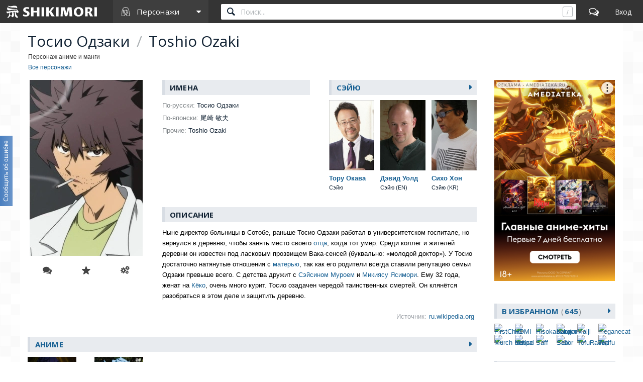

--- FILE ---
content_type: text/html; charset=utf-8
request_url: https://shikimori.one/characters/7583-toshio-ozaki
body_size: 12278
content:
<!DOCTYPE html><html data-color-mode="light"><head><meta charset="utf-8" /><meta content="IE=edge,chrome=1" http-equiv="X-UA-Compatible" /><meta content="width=device-width, initial-scale=1.0" name="viewport" /><link href="/favicon.ico" rel="icon" type="image/x-icon" /><link href="/favicons/favicon-16x16.png" rel="icon" sizes="16x16" type="image/png" /><link href="/favicons/favicon-32x32.png" rel="icon" sizes="32x32" type="image/png" /><link href="/favicons/favicon-96x96.png" rel="icon" sizes="96x96" type="image/png" /><link href="/favicons/favicon-192x192.png" rel="icon" sizes="192x192" type="image/png" /><link href="/favicons/manifest.json" rel="manifest" /><link href="/favicons/apple-touch-icon-57x57.png" rel="apple-touch-icon" sizes="57x57" /><link href="/favicons/apple-touch-icon-60x60.png" rel="apple-touch-icon" sizes="60x60" /><link href="/favicons/apple-touch-icon-72x72.png" rel="apple-touch-icon" sizes="72x72" /><link href="/favicons/apple-touch-icon-76x76.png" rel="apple-touch-icon" sizes="76x76" /><link href="/favicons/apple-touch-icon-114x114.png" rel="apple-touch-icon" sizes="114x114" /><link href="/favicons/apple-touch-icon-120x120.png" rel="apple-touch-icon" sizes="120x120" /><link href="/favicons/apple-touch-icon-144x144.png" rel="apple-touch-icon" sizes="144x144" /><link href="/favicons/apple-touch-icon-152x152.png" rel="apple-touch-icon" sizes="152x152" /><link href="/favicons/apple-touch-icon-180x180.png" rel="apple-touch-icon" sizes="180x180" /><link color="#123" href="/favicons/safari-pinned-tab.svg" rel="mask-icon" /><meta content="#000000" name="theme-color" /><meta content="#000000" name="msapplication-TileColor" /><meta content="/favicons/ms-icon-144x144.png" name="msapplication-TileImage" /><meta content="/favicons/browserconfig.xml" name="msapplication-config" /><link href="/favicons/opera-icon-228x228.png" rel="icon" sizes="228x228" /><link href="/search.xml" rel="search" title="shikimori.one" type="application/opensearchdescription+xml" /><link href="/yandex-tableau-widget-manifest.json" rel="yandex-tableau-widget" /><link href="https://mc.yandex.ru" rel="preconnect" /><link href="https://fonts.googleapis.com" rel="preconnect" /><link href="https://fonts.gstatic.com" rel="preconnect" /><link href="https://fonts.googleapis.com" rel="preconnect" /><link href="https://fonts.gstatic.com" rel="preconnect" /><link href="https://dere.shikimori.one" rel="preconnect" /><meta content="Toshio Ozaki" property="og:title" /><meta content="Ныне директор больницы в Сотобе, раньше Тосио Одзаки работал в университетском госпитале, но вернулся в деревню, чтобы занять место своего отца, когда тот умер. Среди коллег и жителей деревни он известен под ласковым прозвищем Вака-сенсей..." property="og:description" /><meta content="https://shikimori.one/uploads/poster/characters/7583/main_2x-e6c16fe39c67074f9189377bc7221f42.webp" property="og:image" /><meta content="https://shikimori.one/characters/7583-toshio-ozaki" property="og:url" /><meta content="Шикимори" property="og:site_name" /><meta content="Toshio Ozaki" name="twitter:title" /><meta content="Ныне директор больницы в Сотобе, раньше Тосио Одзаки работал в университетском госпитале, но вернулся в деревню, чтобы занять место своего отца, когда тот умер. Среди коллег и жителей деревни он известен под ласковым прозвищем Вака-сенсей..." name="twitter:description" /><meta content="https://shikimori.one/uploads/poster/characters/7583/main_2x-e6c16fe39c67074f9189377bc7221f42.webp" name="twitter:image" /><meta content="Шикимори" name="twitter:site" /><title>Toshio Ozaki / Персонаж</title><meta content="Ныне директор больницы в Сотобе, раньше Тосио Одзаки работал в университетском госпитале, но вернулся в деревню, чтобы занять место своего отца, когда тот умер. Среди коллег и жителей деревни он известен под ласковым прозвищем Вака-сенсей..." name="description" /><meta name="csrf-param" content="authenticity_token" />
<meta name="csrf-token" content="bcluJZfNnd8ZUA0KS1q0k-buR3lWucXXNmlQmSK3Qm88Pa_1u9EP5rlIyPsLcrqnSYRjbfEixhM3gsyB2K5Tew" /><script nomodule="" src="/outdated-browser.js"></script><script async="" src="https://yandex.ru/ads/system/context.js"></script><link rel="stylesheet" href="/packs/css/vendors-0e6f18ae.css" media="all" data-turbolinks-track="reload" /><link rel="stylesheet" href="/assets/application-90aa92662fcbfe39b6ac335004e5bd7ac1bc0e62e71bda2f1e27e06d290f3ac2.css" media="all" data-turbolinks-track="reload" /><script src="/packs/js/vendors-890e80c958c315b84892.js" data-turbolinks-track="reload" defer="defer"></script>
<script src="/packs/js/application-40641ccbef78a3a189f9.js" data-turbolinks-track="reload" defer="defer"></script><script>(function(m,e,t,r,i,k,a){m[i]=m[i]||function(){(m[i].a=m[i].a||[]).push(arguments)};
m[i].l=1*new Date();
for (var j = 0; j < document.scripts.length; j++) {if (document.scripts[j].src === r) { return; }}
k=e.createElement(t),a=e.getElementsByTagName(t)[0],k.async=1,k.src=r,a.parentNode.insertBefore(k,a)})
(window, document, "script", "https://mc.yandex.ru/metrika/tag.js", "ym");

ym(99742226, 'init', {
    clickmap:true,
    trackLinks:true,
    accurateTrackBounce:true
});

document.addEventListener('DOMContentLoaded', function() {
  // для совместимости счётчиков с турболинками
  $(document).on('turbolinks:before-visit', function() {
    window.turbolinks_referer = location.href;
  });

  $(document).on('turbolinks:load', function() {
    if (window.turbolinks_referer) {
      if (window.ym) {
        window.ym(99742226, 'hit', location.href, $('title').html(), window.turbolinks_referer);
      }
      if (window.ga) {
        window.ga('send', 'pageview');
      }
    }
  });
});</script><script>window.yaContextCb = window.yaContextCb || []</script></head><body class="p-characters p-characters-show p-db_entries p-db_entries-show p-people p-people-show x1200" data-camo_url="https://camo-v3.shikimori.one/" data-env="production" data-faye_url="https://faye-v2.shikimori.one/" data-js_export_supervisor_keys="[&quot;polls&quot;]" data-locale="ru" data-localized_genres="ru" data-localized_names="ru" data-server_time="2025-12-29T16:43:07+03:00" data-user="{&quot;id&quot;:null,&quot;url&quot;:null,&quot;is_moderator&quot;:false,&quot;ignored_topics&quot;:[],&quot;ignored_users&quot;:[],&quot;is_day_registered&quot;:false,&quot;is_week_registered&quot;:false,&quot;is_comments_auto_collapsed&quot;:true,&quot;is_comments_auto_loaded&quot;:false}" id="characters_show"><style id="custom_css" type="text/css"></style><div id="outdated"></div><header class="l-top_menu-v2"><link href="/uploads/custom.css" rel="stylesheet" /><div class="menu-logo"><a class="logo-container" href="https://shikimori.one/" title="Шикимори"><div class="glyph"></div><div class="logo"></div></a><div class="menu-dropdown main"><span class="menu-icon trigger mobile" tabindex="-1"></span><span class="submenu-triangle icon-characters" tabindex="0"><span>Персонажи</span></span><div class="submenu"><div class="legend">База данных</div><a class="icon-anime" href="https://shikimori.one/animes" tabindex="-1" title="Аниме">Аниме</a><a class="icon-manga" href="https://shikimori.one/mangas" tabindex="-1" title="Манга">Манга</a><a class="icon-ranobe" href="https://shikimori.one/ranobe" tabindex="-1" title="Ранобэ">Ранобэ</a><div class="legend">Сообщество</div><a class="icon-forum" href="https://shikimori.one/forum" tabindex="-1" title="Форум">Форум</a><a class="icon-clubs" href="https://shikimori.one/clubs" tabindex="-1" title="Клубы">Клубы</a><a class="icon-collections" href="https://shikimori.one/collections" tabindex="-1" title="Коллекции">Коллекции</a><a class="icon-critiques" href="https://shikimori.one/forum/critiques" tabindex="-1" title="Рецензии">Рецензии</a><a class="icon-articles" href="https://shikimori.one/articles" tabindex="-1" title="Статьи">Статьи</a><a class="icon-users" href="https://shikimori.one/users" tabindex="-1" title="Пользователи">Пользователи</a><div class="legend">Разное</div><a class="icon-contests" href="https://shikimori.one/contests" tabindex="-1" title="Турниры">Турниры</a><a class="icon-calendar" href="https://shikimori.one/ongoings" tabindex="-1" title="Календарь">Календарь</a><div class="legend">Информация</div><a class="icon-info" href="https://shikimori.one/about" tabindex="-1" title="О сайте">О сайте</a><a class="icon-socials" href="https://shikimori.one/forum/site/270099-my-v-sotsialnyh-setyah" tabindex="-1" title="Мы в соц. сетях">Мы в соц. сетях</a></div></div></div><div class="menu-icon search mobile"></div><div class="global-search" data-autocomplete_anime_url="https://shikimori.one/animes/autocomplete/v2" data-autocomplete_character_url="https://shikimori.one/characters/autocomplete/v2" data-autocomplete_manga_url="https://shikimori.one/mangas/autocomplete/v2" data-autocomplete_person_url="https://shikimori.one/people/autocomplete/v2" data-autocomplete_ranobe_url="https://shikimori.one/ranobe/autocomplete/v2" data-default-mode="character" data-search_anime_url="https://shikimori.one/animes" data-search_character_url="https://shikimori.one/characters" data-search_manga_url="https://shikimori.one/mangas" data-search_person_url="https://shikimori.one/people" data-search_ranobe_url="https://shikimori.one/ranobe"><label class="field"><input placeholder="Поиск..." type="text" /><span class="clear" tabindex="-1"></span><span class="hotkey-marker"></span><span class="search-marker"></span></label><div class="search-results"><div class="inner"></div></div></div><a class="menu-icon forum desktop" href="https://shikimori.one/forum" title="Форум"></a><div class="menu-icon linkeable sign_in" data-href="https://shikimori.one/users/sign_in" data-text="Вход" title="Вход"></div></header><section class="l-page" itemscope="" itemtype="http://schema.org/Person"><div><div class="menu-toggler"><div class="toggler"></div></div><header class="head"><meta content="Toshio Ozaki" itemprop="name" /><h1>Тосио Одзаки <span class="b-separator inline">/</span> Toshio Ozaki</h1><p class="notice">Персонаж аниме и манги</p><div class="b-breadcrumbs" itemscope="" itemtype="https://schema.org/BreadcrumbList"><span itemprop="itemListElement" itemscope="" itemtype="https://schema.org/ListItem"><a class="b-link" href="https://shikimori.one/characters" itemprop="item" title="Все персонажи"><span itemprop="name">Все персонажи</span></a><meta content="0" itemprop="position" /></span></div></header><div class="menu-slide-outer x199"><div class="menu-slide-inner"><div class="l-content"><div class="b-db_entry"><div class="c-image"><div class="cc"><div class="c-poster"><meta content="https://shikimori.one/uploads/poster/characters/7583/main_2x-e6c16fe39c67074f9189377bc7221f42.webp" itemprop="image" /><picture><source srcset="https://shikimori.one/uploads/poster/characters/7583/main-2e1d100cb2dcf5bf52ce49a0ed902ba8.webp, https://shikimori.one/uploads/poster/characters/7583/main_2x-e6c16fe39c67074f9189377bc7221f42.webp 2x" type="image/webp" /><img alt="Тосио Одзаки" height="350" src="https://shikimori.one/uploads/poster/characters/7583/main_alt-d793aac6a16d41328179dbdfaa7aea1d.jpeg" srcset="https://shikimori.one/uploads/poster/characters/7583/main_alt_2x-b96bc188b917edebcb7d2e416de7b7bb.jpeg 2x" width="225" /></picture></div><div class="c-actions"><div class="b-subposter-actions"><a class="b-subposter-action new_comment b-tooltipped unprocessed to-process" data-direction="top" data-dynamic="authorized" data-text="Комментировать" title="Комментировать"></a><a class="b-subposter-action fav-add b-tooltipped unprocessed to-process" data-add_text="Добавить в избранное" data-direction="top" data-dynamic="authorized" data-kind="" data-remote="true" data-remove_text="Удалить из избранного" data-type="json" href="https://shikimori.one/api/favorites/Character/7583"></a><a class="b-subposter-action edit b-tooltipped unprocessed to-process" data-direction="top" data-dynamic="authorized" data-text="Редактировать" href="https://shikimori.one/characters/7583-toshio-ozaki/edit" title="Редактировать"></a></div></div></div></div><div class="c-about"><div class="cc"><div class="c-info-left"><div class="subheadline">Имена</div><div class="b-entry-info"><div class='line-container'> <div class='line'> <div class='key'>По-русски:</div> <div class='value'>Тосио Одзаки</div> </div> </div><div class='line-container'> <div class='line'> <div class='key'>По-японски:</div> <div class='value'>尾崎 敏夫</div> </div> </div><div class='line-container'> <div class='line'> <div class='key'>Прочие:</div> <div class='value'>Toshio Ozaki</div> </div> </div></div></div><div class="c-info-right"><div class="subheadline"><div class="linkeable" href="https://shikimori.one/characters/7583-toshio-ozaki/seyu">Сэйю</div></div><div class="cc m0"><article class="c-column b-catalog_entry c-person entry-243 " id="243" itemscope="" itemtype="http://schema.org/Person"><meta content="https://shikimori.one/system/people/original/243.jpg" itemprop="image" /><meta content="https://shikimori.one/system/people/x48/243.jpg" itemprop="thumbnailUrl" /><a class="cover anime-tooltip" data-delay="150" data-tooltip_url="https://shikimori.one/people/243-tooru-ookawa/tooltip" href="https://shikimori.one/people/243-tooru-ookawa"><span class="image-decor"><span class="image-cutter"><picture><source srcset="https://shikimori.one/uploads/poster/people/243/preview-c617d0f90714b0e516723f86c2dc1c27.webp, https://shikimori.one/uploads/poster/people/243/preview_2x-74106d6e72bab258328ed8fdc758ebb0.webp 2x" type="image/webp" /><img alt="Тору Окава" src="https://shikimori.one/uploads/poster/people/243/preview_alt-642946cd80657a0aea6b1b8f065b43dc.jpeg" srcset="https://shikimori.one/uploads/poster/people/243/preview_alt_2x-ecd67be492de4117dc2121026f006703.jpeg 2x" /></picture></span></span><span class="title" itemprop="name"><span class='name-en'>Tooru Ookawa</span><span class='name-ru'>Тору Окава</span></span><span class="misc centered"><span class="role" itemprop="jobTitle">Сэйю</span></span></a></article><article class="c-column b-catalog_entry c-person entry-9777 " id="9777" itemscope="" itemtype="http://schema.org/Person"><meta content="https://shikimori.one/system/people/original/9777.jpg" itemprop="image" /><meta content="https://shikimori.one/system/people/x48/9777.jpg" itemprop="thumbnailUrl" /><a class="cover anime-tooltip" data-delay="150" data-tooltip_url="https://shikimori.one/people/9777-david-wald/tooltip" href="https://shikimori.one/people/9777-david-wald"><span class="image-decor"><span class="image-cutter"><picture><source srcset="https://shikimori.one/uploads/poster/people/9777/preview-b38f81623c6e09c501e47be6ed8b6d1f.webp, https://shikimori.one/uploads/poster/people/9777/preview_2x-6706a62f3089996da87d6a6a1d041854.webp 2x" type="image/webp" /><img alt="Дэвид Уолд" src="https://shikimori.one/uploads/poster/people/9777/preview_alt-6ba923cba92158e998b6dc5e665e226c.jpeg" srcset="https://shikimori.one/uploads/poster/people/9777/preview_alt_2x-132ea5ffaaf4940638d74954704d17dd.jpeg 2x" /></picture></span></span><span class="title" itemprop="name"><span class='name-en'>David Wald</span><span class='name-ru'>Дэвид Уолд</span></span><span class="misc centered"><span class="role" itemprop="jobTitle">Сэйю (EN)</span></span></a></article><article class="c-column b-catalog_entry c-person entry-15099 " id="15099" itemscope="" itemtype="http://schema.org/Person"><meta content="https://shikimori.one/system/people/original/15099.jpg" itemprop="image" /><meta content="https://shikimori.one/system/people/x48/15099.jpg" itemprop="thumbnailUrl" /><a class="cover anime-tooltip" data-delay="150" data-tooltip_url="https://shikimori.one/people/15099-si-ho-hong/tooltip" href="https://shikimori.one/people/15099-si-ho-hong"><span class="image-decor"><span class="image-cutter"><picture><source srcset="https://shikimori.one/uploads/poster/people/15099/preview-7029a30aa33b8819ef03e04cfe82a190.webp, https://shikimori.one/uploads/poster/people/15099/preview_2x-5cb6393d6859ce0359bc1121b8db08d5.webp 2x" type="image/webp" /><img alt="Сихо Хон" src="https://shikimori.one/uploads/poster/people/15099/preview_alt-b37feb5d01e3afb62c64fc270637083e.jpeg" srcset="https://shikimori.one/uploads/poster/people/15099/preview_alt_2x-9acb1f4153bf85a1f2ffb87ddecd20b0.jpeg 2x" /></picture></span></span><span class="title" itemprop="name"><span class='name-en'>Si Ho Hong</span><span class='name-ru'>Сихо Хон</span></span><span class="misc centered"><span class="role" itemprop="jobTitle">Сэйю (KR)</span></span></a></article></div></div></div></div><div class="c-description"><div class="subheadline">Описание</div><div class="block"><meta content="https://shikimori.one/system/characters/original/7583.jpg" itemprop="image" /><meta content="https://shikimori.one/system/characters/x64/7583.jpg" itemprop="thumbnailUrl" /><div class="description-current"><div class="text" itemprop="description"><div class="b-text_with_paragraphs">Ныне директор больницы в Сотобе, раньше Тосио Одзаки работал в университетском госпитале, но вернулся в деревню, чтобы занять место своего <a href="https://shikimori.one/characters/36126-father-ozaki" title="Father Ozaki" class="bubbled b-link" data-tooltip_url="https://shikimori.one/characters/36126-father-ozaki/tooltip" data-attrs="{&quot;id&quot;:36126,&quot;type&quot;:&quot;character&quot;,&quot;name&quot;:&quot;Father Ozaki&quot;,&quot;russian&quot;:&quot;Отец Одзаки&quot;}">отца</a>, когда тот умер. Среди коллег и жителей деревни он известен под ласковым прозвищем Вака-сенсей (буквально: «молодой доктор»). У Тосио достаточно натянутые отношения с <a href="https://shikimori.one/characters/36492-takae-ozaki" title="Takae Ozaki" class="bubbled b-link" data-tooltip_url="https://shikimori.one/characters/36492-takae-ozaki/tooltip" data-attrs="{&quot;id&quot;:36492,&quot;type&quot;:&quot;character&quot;,&quot;name&quot;:&quot;Takae Ozaki&quot;,&quot;russian&quot;:&quot;Такаэ Одзаки&quot;}">матерью</a>, так как его родители всегда ставили репутацию семьи Одзаки превыше всего. С детства дружит с <a href="https://shikimori.one/characters/7584-seishin-muroi" title="Seishin Muroi" class="bubbled b-link" data-tooltip_url="https://shikimori.one/characters/7584-seishin-muroi/tooltip" data-attrs="{&quot;id&quot;:7584,&quot;type&quot;:&quot;character&quot;,&quot;name&quot;:&quot;Seishin Muroi&quot;,&quot;russian&quot;:&quot;Сэйсин Мурои&quot;}">Сэйсином Муроем</a> и <a href="https://shikimori.one/characters/35991-mikiyasu-yasumori" title="Mikiyasu Yasumori" class="bubbled b-link" data-tooltip_url="https://shikimori.one/characters/35991-mikiyasu-yasumori/tooltip" data-attrs="{&quot;id&quot;:35991,&quot;type&quot;:&quot;character&quot;,&quot;name&quot;:&quot;Mikiyasu Yasumori&quot;,&quot;russian&quot;:&quot;Микиясу Ясумори&quot;}">Микиясу Ясимори</a>. Ему 32 года, женат на <a href="https://shikimori.one/characters/36490-kyouko-ozaki" title="Kyouko Ozaki" class="bubbled b-link" data-tooltip_url="https://shikimori.one/characters/36490-kyouko-ozaki/tooltip" data-attrs="{&quot;id&quot;:36490,&quot;type&quot;:&quot;character&quot;,&quot;name&quot;:&quot;Kyouko Ozaki&quot;,&quot;russian&quot;:&quot;Кёко Одзаки&quot;}">Кёко</a>, очень много курит. Тосио озадачен чередой таинственных смертей. Он клянётся разобраться в этом деле и защитить деревню.</div></div><div class="b-source"><div class="source"><div class="key">Источник:</div><div class="val"><a class='b-link' href="https://ru.wikipedia.org/wiki/Shiki#.D0.A1.D0.BF.D0.B8.D1.81.D0.BE.D0.BA_.D0.BF.D0.B5.D1.80.D1.81.D0.BE.D0.BD.D0.B0.D0.B6.D0.B5.D0.B9">ru.wikipedia.org</a></div></div></div></div></div></div></div><div class="subheadline"><div class="linkeable" data-href="https://shikimori.one/characters/7583-toshio-ozaki/animes">Аниме</div></div><div class="cc-roles"><article class="c-column b-catalog_entry c-anime entry-7724 " data-track_user_rate="catalog_entry:anime:7724" id="7724" itemscope="" itemtype="http://schema.org/Movie"><div class="cover linkeable anime-tooltip" data-delay="150" data-href="https://shikimori.one/animes/7724-shiki" data-title="Shiki" data-tooltip_url="https://shikimori.one/animes/7724-shiki/tooltip"><span class="image-decor"><span class="image-cutter"><picture><source srcset="https://shikimori.one/uploads/poster/animes/7724/preview-8ad4a554a41539b5ccb83c7eabd77b3a.webp, https://shikimori.one/uploads/poster/animes/7724/preview_2x-6d6415835ed69e0a358e739ee168d972.webp 2x" type="image/webp" /><img alt="Усопшие" src="https://shikimori.one/uploads/poster/animes/7724/preview_alt-4944f71765ff7d27492e7a3f5b983fb1.jpeg" srcset="https://shikimori.one/uploads/poster/animes/7724/preview_alt_2x-4591080518d17a554c13de81a7ac422f.jpeg 2x" /></picture></span></span><a class="title two_lined" href="https://shikimori.one/animes/7724-shiki" itemprop="url" tabindex="-1" title="Shiki"><span class='name-en'>Shiki</span><span class='name-ru'>Усопшие</span></a><span class="misc"></span></div><meta content="https://shikimori.one/system/animes/original/7724.jpg" itemprop="image" /><meta content="https://shikimori.one/system/animes/x48/7724.jpg" itemprop="thumbnailUrl" /><meta content="2010-07-09" itemprop="dateCreated" /></article><article class="c-column b-catalog_entry c-anime entry-10083 " data-track_user_rate="catalog_entry:anime:10083" id="10083" itemscope="" itemtype="http://schema.org/Movie"><div class="cover linkeable anime-tooltip" data-delay="150" data-href="https://shikimori.one/animes/10083-shiki-specials" data-title="Shiki Specials" data-tooltip_url="https://shikimori.one/animes/10083-shiki-specials/tooltip"><span class="image-decor"><span class="image-cutter"><picture><source srcset="https://shikimori.one/uploads/poster/animes/10083/preview-f80b6e11910ac3f89b4f748ed912ce0e.webp, https://shikimori.one/uploads/poster/animes/10083/preview_2x-64c8373e55a4c9bc5254158ec256863d.webp 2x" type="image/webp" /><img alt="Усопшие: Спецвыпуски" src="https://shikimori.one/uploads/poster/animes/10083/preview_alt-eb274dc4c49ac93369df98baf5529982.jpeg" srcset="https://shikimori.one/uploads/poster/animes/10083/preview_alt_2x-70d9b20481c31f4bdb4291d8681ec0bd.jpeg 2x" /></picture></span></span><a class="title two_lined" href="https://shikimori.one/animes/10083-shiki-specials" itemprop="url" tabindex="-1" title="Shiki Specials"><span class='name-en'>Shiki Specials</span><span class='name-ru'>Усопшие: Спецвыпуски</span></a><span class="misc"></span></div><meta content="https://shikimori.one/system/animes/original/10083.jpg" itemprop="image" /><meta content="https://shikimori.one/system/animes/x48/10083.jpg" itemprop="thumbnailUrl" /><meta content="2011-05-25" itemprop="dateCreated" /></article></div><div class="subheadline"><div class="linkeable" data-href="https://shikimori.one/characters/7583-toshio-ozaki/mangas">Манга</div></div><div class="cc-roles"><article class="c-column b-catalog_entry c-manga entry-3486 " data-track_user_rate="catalog_entry:manga:3486" id="3486" itemscope="" itemtype="http://schema.org/CreativeWork"><div class="cover linkeable anime-tooltip" data-delay="150" data-href="https://shikimori.one/mangas/3486-shiki" data-title="Shiki" data-tooltip_url="https://shikimori.one/mangas/3486-shiki/tooltip"><span class="image-decor"><span class="image-cutter"><picture><source srcset="https://shikimori.one/uploads/poster/mangas/3486/preview-c90287fcbb6c6425466b52bf85c45c5f.webp, https://shikimori.one/uploads/poster/mangas/3486/preview_2x-faf13a6cf9eafc81b1562eb95a1b34ec.webp 2x" type="image/webp" /><img alt="Усопшие" src="https://shikimori.one/uploads/poster/mangas/3486/preview_alt-c314392c8978440f68cd9a91b7ac0651.jpeg" srcset="https://shikimori.one/uploads/poster/mangas/3486/preview_alt_2x-eb4cc4b6449cbcb538ae800ca951daa2.jpeg 2x" /></picture></span></span><a class="title two_lined" href="https://shikimori.one/mangas/3486-shiki" itemprop="url" tabindex="-1" title="Shiki"><span class='name-en'>Shiki</span><span class='name-ru'>Усопшие</span></a><span class="misc"></span></div><meta content="https://shikimori.one/system/mangas/original/3486.jpg" itemprop="image" /><meta content="https://shikimori.one/system/mangas/x48/3486.jpg" itemprop="thumbnailUrl" /><meta content="2007-12-01" itemprop="dateCreated" /></article></div><div class="to-process" data-ad_css_class="spns_yd_970x90" data-ad_html="&lt;div class=&quot;b-spns-yd_970x90&quot;&gt;&lt;center&gt;&lt;div id=&#39;yd_970x90&#39;&gt;&lt;/div&gt; &lt;script&gt; window.yaContextCb.push(()=&gt;{ Ya.adfoxCode.create({ ownerId: 697480, containerId: &#39;yd_970x90&#39;, params: { p1: &#39;dlnch&#39;, p2: &#39;y&#39; } }) }) &lt;/script&gt;&lt;/center&gt;&lt;/div&gt;" data-ad_params="{&quot;blockId&quot;:&quot;R-A-14325559-1&quot;,&quot;renderTo&quot;:&quot;yd_970x90&quot;,&quot;async&quot;:true}" data-ad_provider="yandex_direct" data-dynamic="desktop_ad" data-platform="desktop"></div><div class="subheadline"><a href="https://shikimori.one/forum/animanga/character-7583-toshio-ozaki/38262-obsuzhdenie-personazha" title="Все комментарии">Комментарии<div class="count">117</div></a></div><div class="to-process" data-dynamic="topic" data-faye="[&quot;/topic-38262&quot;]"><div class="b-comments"><div class="comments-hider">Скрыть 114 комментариев</div><div class="comments-expander">Показать 114 комментариев</div><div class="comments-collapser hidden">свернуть</div><div class="comments-loader to-process" data-clickloaded-url-template="https://shikimori.one/comments/fetch/11697659/Topic/38262/SKIP/10" data-count="114" data-dynamic="clickloaded" data-limit="10" data-skip="3">Загрузить ещё 10 из 114 комментариев</div><div class="b-comment to-process" data-appear_type="comment" data-dynamic="comment" data-selection_boundary="" data-track_comment="11697659" data-user_id="1410688" data-user_nickname="nyashka221" id="11697659" itemprop="comment" itemscope="" itemtype="http://schema.org/Comment"><a name="comment-11697659"></a><div class="inner"><span class="item-quote-mobile to-process" data-dynamic="day_registered" data-text="Цитировать" title="Цитировать"></span><span class="item-mobile to-process" data-dynamic="day_registered" title="Действия"></span><aside class="markers"><div class="b-offtopic_marker" data-action="https://shikimori.one/api/v2/abuse_requests/offtopic?comment_id=11697659" data-confirm="Снять метку оффтопика?" data-method="post" data-remote="true" data-text="оффтоп" data-type="json" style="display: none;" title="Снять метку оффтопика"></div><div class="b-new_marker" data-appear_url="https://shikimori.one/api/appears" data-text="новое"></div></aside><aside class="buttons"><div class="main-controls"><span class="item-quote to-process" data-dynamic="day_registered" data-text="Цитировать" title="Цитировать"></span><span class="item-reply to-process" data-dynamic="day_registered" data-text="Ответить" title="Ответить"></span><span class="item-edit" data-action="https://shikimori.one/comments/11697659/edit" data-remote="true" data-text="Редактировать" data-type="html" title="Редактировать"></span><span class="item-delete" data-text="Удалить" title="Удалить"></span><span class="item-moderation" data-text="На модерацию" title="На модерацию"></span><span class="item-cancel" data-text="Отмена" title="Отмена"></span></div><div class="delete-controls"><span class="item-delete-confirm" data-action="https://shikimori.one/api/comments/11697659" data-method="delete" data-remote="true" data-text="Удалить" data-type="json" title="Удалить"></span><span class="item-delete-cancel" data-text="Отмена" title="Отмена"></span></div><div class="moderation-controls"><span class="item-ban b-tooltipped unprocessed" data-action="https://shikimori.one/moderations/bans/new?ban%5Bcomment_id%5D=11697659&amp;ban%5Buser_id%5D=1410688" data-direction="top" data-method="get" data-remote="true" data-text="Забанить" data-type="html" title="Забанить"></span><span class="item-abuse b-tooltipped unprocessed" data-action="https://shikimori.one/api/v2/abuse_requests/abuse?comment_id=11697659" data-direction="top" data-method="post" data-reason-prompt="Уточни, что за нарушение (заполнять не обязательно)" data-remote="true" data-text="Нарушение правил" data-type="json" title="Нарушение правил"></span><span class="item-spoiler b-tooltipped unprocessed" data-action="https://shikimori.one/api/v2/abuse_requests/spoiler?comment_id=11697659" data-direction="top" data-method="post" data-reason-prompt="Уточни, что именно является спойлером (заполнять не обязательно)" data-remote="true" data-text="Это спойлер" data-type="json" title="Это спойлер"></span><span class="item-offtopic b-tooltipped unprocessed" data-action="https://shikimori.one/api/v2/abuse_requests/offtopic?comment_id=11697659" data-confirm-add="Добавить метку оффтопика?" data-confirm-remove="Снять метку оффтопика?" data-direction="top" data-method="post" data-remote="true" data-text="Это оффтопик" data-text-alt="Это не оффтопик" data-type="json" title="Это оффтопик"></span><span class="item-moderation-cancel" data-text="Отмена" title="Отмена"></span></div></aside><header><span class="linkeable" data-href="https://shikimori.one/nyashka221"><img alt="nyashka221" src="https://shikimori.one/system/users/x48/1410688.png?1759517953" srcset="https://shikimori.one/system/users/x80/1410688.png?1759517953 2x" /></span><div class="name-date"><a class="name" href="https://shikimori.one/nyashka221" itemprop="creator" tabindex="-1">nyashka221</a><span class="time"><time datetime="2025-05-26T22:32:59+03:00" itemprop="dateCreated">26 мая 2025</time><span class="hash" data-url="https://shikimori.one/comments/11697659">#</span></span></div></header><div class="body" itemprop="text">с др красавчик</div><div class="b-appear_marker appear-comment-11697659"></div></div></div><div class="b-comment to-process" data-appear_type="comment" data-dynamic="comment" data-selection_boundary="" data-track_comment="11803775" data-user_id="1007124" data-user_nickname="Reshigo" id="11803775" itemprop="comment" itemscope="" itemtype="http://schema.org/Comment"><a name="comment-11803775"></a><div class="inner"><span class="item-quote-mobile to-process" data-dynamic="day_registered" data-text="Цитировать" title="Цитировать"></span><span class="item-mobile to-process" data-dynamic="day_registered" title="Действия"></span><aside class="markers"><div class="b-offtopic_marker" data-action="https://shikimori.one/api/v2/abuse_requests/offtopic?comment_id=11803775" data-confirm="Снять метку оффтопика?" data-method="post" data-remote="true" data-text="оффтоп" data-type="json" style="display: none;" title="Снять метку оффтопика"></div><div class="b-new_marker" data-appear_url="https://shikimori.one/api/appears" data-text="новое"></div></aside><aside class="buttons"><div class="main-controls"><span class="item-quote to-process" data-dynamic="day_registered" data-text="Цитировать" title="Цитировать"></span><span class="item-reply to-process" data-dynamic="day_registered" data-text="Ответить" title="Ответить"></span><span class="item-edit" data-action="https://shikimori.one/comments/11803775/edit" data-remote="true" data-text="Редактировать" data-type="html" title="Редактировать"></span><span class="item-delete" data-text="Удалить" title="Удалить"></span><span class="item-moderation" data-text="На модерацию" title="На модерацию"></span><span class="item-cancel" data-text="Отмена" title="Отмена"></span></div><div class="delete-controls"><span class="item-delete-confirm" data-action="https://shikimori.one/api/comments/11803775" data-method="delete" data-remote="true" data-text="Удалить" data-type="json" title="Удалить"></span><span class="item-delete-cancel" data-text="Отмена" title="Отмена"></span></div><div class="moderation-controls"><span class="item-ban b-tooltipped unprocessed" data-action="https://shikimori.one/moderations/bans/new?ban%5Bcomment_id%5D=11803775&amp;ban%5Buser_id%5D=1007124" data-direction="top" data-method="get" data-remote="true" data-text="Забанить" data-type="html" title="Забанить"></span><span class="item-abuse b-tooltipped unprocessed" data-action="https://shikimori.one/api/v2/abuse_requests/abuse?comment_id=11803775" data-direction="top" data-method="post" data-reason-prompt="Уточни, что за нарушение (заполнять не обязательно)" data-remote="true" data-text="Нарушение правил" data-type="json" title="Нарушение правил"></span><span class="item-spoiler b-tooltipped unprocessed" data-action="https://shikimori.one/api/v2/abuse_requests/spoiler?comment_id=11803775" data-direction="top" data-method="post" data-reason-prompt="Уточни, что именно является спойлером (заполнять не обязательно)" data-remote="true" data-text="Это спойлер" data-type="json" title="Это спойлер"></span><span class="item-offtopic b-tooltipped unprocessed" data-action="https://shikimori.one/api/v2/abuse_requests/offtopic?comment_id=11803775" data-confirm-add="Добавить метку оффтопика?" data-confirm-remove="Снять метку оффтопика?" data-direction="top" data-method="post" data-remote="true" data-text="Это оффтопик" data-text-alt="Это не оффтопик" data-type="json" title="Это оффтопик"></span><span class="item-moderation-cancel" data-text="Отмена" title="Отмена"></span></div></aside><header><span class="linkeable" data-href="https://shikimori.one/Reshigo"><img alt="Reshigo" src="https://shikimori.one/system/users/x48/1007124.png?1680088747" srcset="https://shikimori.one/system/users/x80/1007124.png?1680088747 2x" /></span><div class="name-date"><a class="name" href="https://shikimori.one/Reshigo" itemprop="creator" tabindex="-1">Reshigo</a><span class="time"><time datetime="2025-06-30T18:18:08+03:00" itemprop="dateCreated">30 июня 2025</time><span class="hash" data-url="https://shikimori.one/comments/11803775">#</span></span></div></header><div class="body" itemprop="text">Спаситель человечества</div><div class="b-appear_marker appear-comment-11803775"></div></div></div><div class="b-comment to-process" data-appear_type="comment" data-dynamic="comment" data-selection_boundary="" data-track_comment="11964733" data-user_id="1122030" data-user_nickname="Neko Fan (Nik)" id="11964733" itemprop="comment" itemscope="" itemtype="http://schema.org/Comment"><a name="comment-11964733"></a><div class="inner"><span class="item-quote-mobile to-process" data-dynamic="day_registered" data-text="Цитировать" title="Цитировать"></span><span class="item-mobile to-process" data-dynamic="day_registered" title="Действия"></span><aside class="markers"><div class="b-offtopic_marker" data-action="https://shikimori.one/api/v2/abuse_requests/offtopic?comment_id=11964733" data-confirm="Снять метку оффтопика?" data-method="post" data-remote="true" data-text="оффтоп" data-type="json" style="display: none;" title="Снять метку оффтопика"></div><div class="b-new_marker" data-appear_url="https://shikimori.one/api/appears" data-text="новое"></div></aside><aside class="buttons"><div class="main-controls"><span class="item-quote to-process" data-dynamic="day_registered" data-text="Цитировать" title="Цитировать"></span><span class="item-reply to-process" data-dynamic="day_registered" data-text="Ответить" title="Ответить"></span><span class="item-edit" data-action="https://shikimori.one/comments/11964733/edit" data-remote="true" data-text="Редактировать" data-type="html" title="Редактировать"></span><span class="item-delete" data-text="Удалить" title="Удалить"></span><span class="item-moderation" data-text="На модерацию" title="На модерацию"></span><span class="item-cancel" data-text="Отмена" title="Отмена"></span></div><div class="delete-controls"><span class="item-delete-confirm" data-action="https://shikimori.one/api/comments/11964733" data-method="delete" data-remote="true" data-text="Удалить" data-type="json" title="Удалить"></span><span class="item-delete-cancel" data-text="Отмена" title="Отмена"></span></div><div class="moderation-controls"><span class="item-ban b-tooltipped unprocessed" data-action="https://shikimori.one/moderations/bans/new?ban%5Bcomment_id%5D=11964733&amp;ban%5Buser_id%5D=1122030" data-direction="top" data-method="get" data-remote="true" data-text="Забанить" data-type="html" title="Забанить"></span><span class="item-abuse b-tooltipped unprocessed" data-action="https://shikimori.one/api/v2/abuse_requests/abuse?comment_id=11964733" data-direction="top" data-method="post" data-reason-prompt="Уточни, что за нарушение (заполнять не обязательно)" data-remote="true" data-text="Нарушение правил" data-type="json" title="Нарушение правил"></span><span class="item-spoiler b-tooltipped unprocessed" data-action="https://shikimori.one/api/v2/abuse_requests/spoiler?comment_id=11964733" data-direction="top" data-method="post" data-reason-prompt="Уточни, что именно является спойлером (заполнять не обязательно)" data-remote="true" data-text="Это спойлер" data-type="json" title="Это спойлер"></span><span class="item-offtopic b-tooltipped unprocessed" data-action="https://shikimori.one/api/v2/abuse_requests/offtopic?comment_id=11964733" data-confirm-add="Добавить метку оффтопика?" data-confirm-remove="Снять метку оффтопика?" data-direction="top" data-method="post" data-remote="true" data-text="Это оффтопик" data-text-alt="Это не оффтопик" data-type="json" title="Это оффтопик"></span><span class="item-moderation-cancel" data-text="Отмена" title="Отмена"></span></div></aside><header><span class="linkeable" data-href="https://shikimori.one/Neko+Fan+(Nik)"><img alt="Neko Fan (Nik)" src="https://shikimori.one/system/users/x48/1122030.png?1673142427" srcset="https://shikimori.one/system/users/x80/1122030.png?1673142427 2x" /></span><div class="name-date"><a class="name" href="https://shikimori.one/Neko+Fan+(Nik)" itemprop="creator" tabindex="-1">Neko Fan (Nik)</a><span class="time"><time datetime="2025-08-08T04:21:08+03:00" itemprop="dateCreated"> 8 августа 2025</time><span class="hash" data-url="https://shikimori.one/comments/11964733">#</span></span></div></header><div class="body" itemprop="text">Сильный персонаж. Тащит сюжет на характере и на волевых поступках.</div><div class="b-appear_marker appear-comment-11964733"></div></div></div></div><div class="editor-container"><div class="b-options-floated"><span class="action return-to-reply">назад</span></div><div class="subheadline">Твой комментарий</div><form class="simple_form b-form new_comment" data-type="json" novalidate="novalidate" action="/api/comments" accept-charset="UTF-8" data-remote="true" method="post"><input type="hidden" name="authenticity_token" value="0QaE8aNujqAJk1tAm3hgsm67RddozhCodZrG1C98yR729S6VJxhEaN9kX8icvbK1NhJmGMdSsR89lSXMiKYfGA" autocomplete="off" /><input name="frontend" type="hidden" value="true" /><div class="b-input hidden comment_commentable_id"><input class="hidden" autocomplete="off" type="hidden" value="38262" name="comment[commentable_id]" /></div><div class="b-input hidden comment_commentable_type"><input class="hidden" autocomplete="off" type="hidden" value="Topic" name="comment[commentable_type]" /></div><div class="b-input hidden comment_is_offtopic"><input class="hidden" autocomplete="off" type="hidden" value="false" name="comment[is_offtopic]" /></div><div class="b-shiki_editor to-process shiki_editor-selector" data-dynamic="shiki_editor" data-field_name="comment[body]"><div class="controls"><aside class="buttons"><div class="editor-controls"><span class="editor-bold b-tooltipped unprocessed" data-direction="top" title="Жирный"></span><span class="editor-italic b-tooltipped unprocessed" data-direction="top" title="Курсив"></span><span class="editor-underline b-tooltipped unprocessed" data-direction="top" title="Подчёркнутый"></span><span class="editor-strike b-tooltipped unprocessed" data-direction="top" title="Зачёркнутый"></span><span class="editor-link b-tooltipped unprocessed" data-direction="top" title="Ссылка"></span><span class="editor-image b-tooltipped unprocessed" data-direction="top" title="Ссылка на картинку"></span><span class="editor-quote b-tooltipped unprocessed" data-direction="top" title="Цитата"></span><span class="editor-spoiler b-tooltipped unprocessed" data-direction="top" title="Спойлер"></span><label class="editor-file b-tooltipped unprocessed" data-direction="top" title="Загрузить изображение"><input type="file" /></label><span class="editor-smiley b-tooltipped unprocessed" data-direction="top" title="Смайлик"></span></div></aside><aside class="markers"><div class="b-offtopic_marker active off" data-text="оффтоп"></div></aside></div><div class="smileys hidden" data-href="https://shikimori.one/comments/smileys"><div class="ajax-loading" title="Загрузка..."></div></div><div class="links hidden hidden-block"><label><input type="radio" name="link_type" value="url" data-placeholder="Укажи адрес страницы..." /><span>ссылка</span></label><label><input type="radio" name="link_type" value="anime" data-placeholder="Укажи название аниме..." data-autocomplete="https://shikimori.one/animes/autocomplete" /><span>аниме</span></label><label><input type="radio" name="link_type" value="manga" data-placeholder="Укажи название манги..." data-autocomplete="https://shikimori.one/mangas/autocomplete" /><span>манга</span></label><label><input type="radio" name="link_type" value="ranobe" data-placeholder="Укажи название ранобэ..." data-autocomplete="https://shikimori.one/ranobe/autocomplete" /><span>ранобэ</span></label><label><input type="radio" name="link_type" value="character" data-placeholder="Укажи имя персонажа..." data-autocomplete="https://shikimori.one/characters/autocomplete" /><span>персонаж</span></label><label><input type="radio" name="link_type" value="person" data-placeholder="Укажи имя человека..." data-autocomplete="https://shikimori.one/people/autocomplete" /><span>человек</span></label><div class="input-container"><input type="text" name="link_value" value="" class="link-value ac_input" /><div class="b-button ok" data-type="links">OK</div></div></div><div class="images hidden hidden-block"><span>Вставка изображения:</span><div class="input-container"><input type="text" name="image_value" value="" class="link-value" placeholder="Укажи адрес картинки..." /><div class="b-button ok" data-type="images">OK</div></div></div><div class="quotes hidden hidden-block"><span>Цитирование пользователя:</span><div class="input-container"><input type="text" name="quote_value" value="" class="link-value ac_input" placeholder="Укажи имя пользователя..." data-autocomplete="https://shikimori.one/users/autocomplete" /><div class="b-button ok" data-type="quotes">OK</div></div></div><div class="b-upload_progress"><div class="bar"></div></div><div class="body"><div class="editor"><div class="b-input text required comment_body"><label class="text required control-label"><abbr title="Обязательное поле">*</abbr> Текст</label><textarea class="text required editor-area" placeholder="Текст комментария" tabindex="0" data-upload_url="https://shikimori.one/api/user_images?linked_type=Comment" data-item_type="comment" name="comment[body]">
</textarea></div></div><div class="preview"></div></div><footer><input type="submit" name="commit" value="Написать" id="submit_164847.71163285128" class="btn-primary btn-submit btn" data-disable-with="Отправка&#133;" autocomplete="off" tabindex="0" /><div class="unpreview" tabindex="0">Вернуться к редактированию</div><div class="b-button preview" data-preview_url="https://shikimori.one/comments/preview" tabindex="0">Предпросмотр</div><div class="hide">Скрыть</div><div class="about-bb_codes"><a href="https://shikimori.one/bb_codes" target="_blaNK">примеры BBCode</a></div></footer></div></form></div></div></div><aside class="l-menu"><div class="b-animes-menu"><div class="to-process" data-ad_css_class="spns_yd_240x400" data-ad_html="&lt;div class=&quot;b-spns-yd_240x400&quot;&gt;&lt;center&gt;&lt;div id=&#39;yd_240x400&#39;&gt;&lt;/div&gt; &lt;script&gt; window.yaContextCb.push(()=&gt;{ Ya.adfoxCode.create({ ownerId: 697480, containerId: &#39;yd_240x400&#39;, params: { p1: &#39;dlnca&#39;, p2: &#39;hiut&#39; } }) }) &lt;/script&gt;&lt;/center&gt;&lt;/div&gt;" data-ad_params="{&quot;blockId&quot;:&quot;R-A-14325559-1&quot;,&quot;renderTo&quot;:&quot;yd_240x400&quot;,&quot;async&quot;:true}" data-ad_provider="yandex_direct" data-dynamic="desktop_ad" data-platform="desktop"></div><div class="b-favoured"><div class="subheadline"><div class="linkeable" data-href="https://shikimori.one/characters/7583-toshio-ozaki/favoured">В избранном<div class="count">645</div></div></div><div class="cc"><div class="b-user c-column avatar" id="493363"><a class="avatar" href="https://shikimori.one/FirstChild" title="FirstChild"><img alt="FirstChild" src="https://shikimori.one/system/users/x32/493363.png?1549748049" srcset="https://shikimori.one/system/users/x64/493363.png?1549748049 2x" /></a></div><div class="b-user c-column avatar" id="497873"><a class="avatar" href="https://shikimori.one/HDMI" title="HDMI"><img alt="HDMI" src="https://shikimori.one/system/users/x32/497873.png?1689727633" srcset="https://shikimori.one/system/users/x64/497873.png?1689727633 2x" /></a></div><div class="b-user c-column avatar" id="635561"><a class="avatar" href="https://shikimori.one/HisokaDanger" title="HisokaDanger"><img alt="HisokaDanger" src="https://shikimori.one/system/users/x32/635561.png?1590760137" srcset="https://shikimori.one/system/users/x64/635561.png?1590760137 2x" /></a></div><div class="b-user c-column avatar" id="644959"><a class="avatar" href="https://shikimori.one/Kuroku+soiun" title="Kuroku soiun"><img alt="Kuroku soiun" src="https://shikimori.one/system/users/x32/644959.png?1583342069" srcset="https://shikimori.one/system/users/x64/644959.png?1583342069 2x" /></a></div><div class="b-user c-column avatar" id="231325"><a class="avatar" href="https://shikimori.one/Maiji" title="Maiji"><img alt="Maiji" src="https://shikimori.one/system/users/x32/231325.png?1742497783" srcset="https://shikimori.one/system/users/x64/231325.png?1742497783 2x" /></a></div><div class="b-user c-column avatar" id="120463"><a class="avatar" href="https://shikimori.one/meganecat" title="meganecat"><img alt="meganecat" src="https://shikimori.one/system/users/x32/120463.png?1477671650" srcset="https://shikimori.one/system/users/x64/120463.png?1477671650 2x" /></a></div><div class="b-user c-column avatar" id="1670934"><a class="avatar" href="https://shikimori.one/Murch" title="Murch"><img alt="Murch" src="https://shikimori.one/system/users/x32/1670934.png?1753605324" srcset="https://shikimori.one/system/users/x64/1670934.png?1753605324 2x" /></a></div><div class="b-user c-column avatar" id="62523"><a class="avatar" href="https://shikimori.one/Notice+me+senpai" title="Notice me senpai"><img alt="Notice me senpai" src="https://shikimori.one/system/users/x32/62523.png?1579117176" srcset="https://shikimori.one/system/users/x64/62523.png?1579117176 2x" /></a></div><div class="b-user c-column avatar" id="446286"><a class="avatar" href="https://shikimori.one/Saff" title="Saff"><img alt="Saff" src="https://shikimori.one/system/users/x32/446286.png?1542541810" srcset="https://shikimori.one/system/users/x64/446286.png?1542541810 2x" /></a></div><div class="b-user c-column avatar" id="39752"><a class="avatar" href="https://shikimori.one/Sailor+Seal" title="Sailor Seal"><img alt="Sailor Seal" src="https://shikimori.one/system/users/x32/39752.png?1513962102" srcset="https://shikimori.one/system/users/x64/39752.png?1513962102 2x" /></a></div><div class="b-user c-column avatar" id="303853"><a class="avatar" href="https://shikimori.one/TofuRacer" title="TofuRacer"><img alt="TofuRacer" src="https://shikimori.one/system/users/x32/303853.png?1518954203" srcset="https://shikimori.one/system/users/x64/303853.png?1518954203 2x" /></a></div><div class="b-user c-column avatar" id="77819"><a class="avatar" href="https://shikimori.one/Top+Waifu" title="Top Waifu"><img alt="Top Waifu" src="https://shikimori.one/system/users/x32/77819.png?1557486178" srcset="https://shikimori.one/system/users/x64/77819.png?1557486178 2x" /></a></div></div></div><div class="block"><div class="subheadline"><div class="linkeable" data-href="https://shikimori.one/characters/7583-toshio-ozaki/clubs">В клубах<div class="count">6</div></div></div><div class="b-clubs one-line"><div class="b-club c-colum avatar " id="2752"><a href="https://shikimori.one/clubs/2752-dakara-nani-soundtracks" title="Dakara nani? Soundtracks"><img alt="Dakara nani? Soundtracks" class="logo" src="https://shikimori.one/system/clubs/x48/2752.gif?1593524257" srcset="https://shikimori.one/system/clubs/x96/2752.gif?1593524257 2x" /></a></div><div class="b-club c-colum avatar " id="1999"><a href="https://shikimori.one/clubs/1999-moi-lyubimki" title="Мои любимки"><img alt="Мои любимки" class="logo" src="https://shikimori.one/system/clubs/x48/1999.jpg?1541692893" srcset="https://shikimori.one/system/clubs/x96/1999.jpg?1541692893 2x" /></a></div><div class="b-club c-colum avatar " id="632"><a href="https://shikimori.one/clubs/632-izbrannoe-2" title="Избранное.2"><img alt="Избранное.2" class="logo" src="https://shikimori.one/system/clubs/x48/632.jpg?1465881063" srcset="https://shikimori.one/system/clubs/x96/632.jpg?1465881063 2x" /></a></div><div class="b-club c-colum avatar " id="786"><a href="https://shikimori.one/clubs/786-samye-prekrasnye-personazhi" title="★~Самые прекрасные персонажи~★"><img alt="★~Самые прекрасные персонажи~★" class="logo" src="https://shikimori.one/system/clubs/x48/786.gif?1500149847" srcset="https://shikimori.one/system/clubs/x96/786.gif?1500149847 2x" /></a></div></div></div><div class="block"><div class="subheadline m5"><div class="linkeable" data-href="https://shikimori.one/characters/7583-toshio-ozaki/collections">В коллекциях<div class="count">14</div></div></div><div class="block"><div class="b-menu-line is-spoilers"><div class="b-anime_status_tag spoilers">спойлеры</div><span class="blurred"><a class="b-link" href="https://shikimori.one/collections/6686-gg-professionaly">ГГ - Профессионалы                      </a></span></div><div class="b-menu-line"><span><a class="b-link" href="https://shikimori.one/collections/20841-derevenskaya-mysh-gorodskaya-mysh">Деревенская мышь/ Городская мышь</a></span></div><div class="b-menu-line"><span><a class="b-link" href="https://shikimori.one/collections/8645-zhivut-v-derevne-provintsii-na-ostrove">Живут в деревне/провинции/на острове</a></span></div></div></div></div></aside></div></div></div><footer class="l-footer"><div class="copyright">&copy; shikimori.one&nbsp;<span class="date">2011-2025</span></div><div class="links"><a class="terms" href="https://shikimori.one/terms" tabindex="-1" title="Соглашение">Соглашение</a><a class="for-right-holders" href="https://shikimori.one/for_right_holders" tabindex="-1" title="Для правообладателей">Для правообладателей</a><a class="sitemap" href="https://shikimori.one/sitemap" tabindex="-1" title="Карта сайта">Карта сайта</a></div></footer></section><div class="b-shade"></div><div class="b-to-top"><div class="slide"></div><div class="arrow"></div></div><div class="b-feedback"><div class="hover-activator"></div><span class="marker-positioner" data-action="https://shikimori.one/feedback" data-remote="true" data-type="html"><div class="marker-text" data-text="Сообщить об ошибке"></div></span></div><script id="js_export">window.JS_EXPORTS = {"polls":[]};</script><script>
//<![CDATA[
window.gon={};gon.is_favoured=false;
//]]>
</script></body></html>

--- FILE ---
content_type: application/javascript
request_url: https://shikimori.one/packs/js/db_entries_show-bdaca7f46c1dd08f25da.chunk.js
body_size: 1111
content:
"use strict";
(self["webpackChunkshikimori"] = self["webpackChunkshikimori"] || []).push([[1904],{

/***/ 49892:
/***/ ((__unused_webpack_module, __webpack_exports__, __webpack_require__) => {

__webpack_require__.r(__webpack_exports__);
/* harmony export */ __webpack_require__.d(__webpack_exports__, {
/* harmony export */   FavoriteStar: () => (/* binding */ FavoriteStar)
/* harmony export */ });
/* harmony import */ var shiki_decorators__WEBPACK_IMPORTED_MODULE_0__ = __webpack_require__(89752);
/* harmony import */ var _views_application_view__WEBPACK_IMPORTED_MODULE_1__ = __webpack_require__(27349);
var _class;function _applyDecoratedDescriptor(i,e,r,n,l){var a={};return Object.keys(n).forEach(function(i){a[i]=n[i];}),a.enumerable=!!a.enumerable,a.configurable=!!a.configurable,("value"in a||a.initializer)&&(a.writable=!0),a=r.slice().reverse().reduce(function(r,n){return n(i,e,r)||r;},a),l&&void 0!==a.initializer&&(a.value=a.initializer?a.initializer.call(l):void 0,a.initializer=void 0),void 0===a.initializer&&(Object.defineProperty(i,e,a),a=null),a;}var ADD_CLASS='fav-add';var REMOVE_CLASS='fav-remove';var FavoriteStar=(_class=class FavoriteStar extends _views_application_view__WEBPACK_IMPORTED_MODULE_1__/* ["default"] */ .A{initialize(isFavoured){this.addText=this.$root.data('add_text');this.removeText=this.$root.data('remove_text');this._update(isFavoured);this.on('ajax:success',this._ajaxSuccess);}_ajaxSuccess(){this._update(this.root.classList.contains(ADD_CLASS));}_update(isFavoured){if(isFavoured){this.$root.removeClass(ADD_CLASS).addClass(REMOVE_CLASS).attr({title:this.removeText,'original-title':this.removeText,// do not use "data" mthod, because this value is used in css
'data-text':this.removeText}).data('method','delete');}else{this.$root.removeClass(REMOVE_CLASS).addClass(ADD_CLASS).attr({title:this.addText,'original-title':this.addText,// do not use "data" mthod, because this value is used in css
'data-text':this.addText}).data('method','post');}}},(_applyDecoratedDescriptor(_class.prototype,"_ajaxSuccess",[shiki_decorators__WEBPACK_IMPORTED_MODULE_0__/* .bind */ .oI],Object.getOwnPropertyDescriptor(_class.prototype,"_ajaxSuccess"),_class.prototype)),_class);

/***/ }),

/***/ 68694:
/***/ ((__unused_webpack_module, __webpack_exports__, __webpack_require__) => {

__webpack_require__.r(__webpack_exports__);
/* harmony export */ __webpack_require__.d(__webpack_exports__, {
/* harmony export */   LangTrigger: () => (/* binding */ LangTrigger)
/* harmony export */ });
/* harmony import */ var _views_application_view__WEBPACK_IMPORTED_MODULE_0__ = __webpack_require__(27349);
/* harmony import */ var shiki_decorators__WEBPACK_IMPORTED_MODULE_1__ = __webpack_require__(89752);
var _class;function _applyDecoratedDescriptor(i,e,r,n,l){var a={};return Object.keys(n).forEach(function(i){a[i]=n[i];}),a.enumerable=!!a.enumerable,a.configurable=!!a.configurable,("value"in a||a.initializer)&&(a.writable=!0),a=r.slice().reverse().reduce(function(r,n){return n(i,e,r)||r;},a),l&&void 0!==a.initializer&&(a.value=a.initializer?a.initializer.call(l):void 0,a.initializer=void 0),void 0===a.initializer&&(Object.defineProperty(i,e,a),a=null),a;}var LangTrigger=(_class=class LangTrigger extends _views_application_view__WEBPACK_IMPORTED_MODULE_0__/* ["default"] */ .A{initialize(){this.on('click',this.toggle);}get $description(){return this.$node.closest('.c-description');}get $other(){return this.$description.find('.description-other');}get $current(){return this.$description.find('.description-current');}get $changes(){return this.$description.find('.changes');}toggle(){if(this.$other.is(':visible')){this.eng();}else{this.rus();}}eng(){this.$other.hide();this.$current.show();this.$changes.show();this.$node.children().html(this.$node.data('eng'));}rus(){this.$other.show();this.$current.hide();this.$changes.hide();this.$node.children().html(this.$node.data('rus'));}},(_applyDecoratedDescriptor(_class.prototype,"$description",[shiki_decorators__WEBPACK_IMPORTED_MODULE_1__/* .memoize */ .Bj],Object.getOwnPropertyDescriptor(_class.prototype,"$description"),_class.prototype),_applyDecoratedDescriptor(_class.prototype,"$other",[shiki_decorators__WEBPACK_IMPORTED_MODULE_1__/* .memoize */ .Bj],Object.getOwnPropertyDescriptor(_class.prototype,"$other"),_class.prototype),_applyDecoratedDescriptor(_class.prototype,"$current",[shiki_decorators__WEBPACK_IMPORTED_MODULE_1__/* .memoize */ .Bj],Object.getOwnPropertyDescriptor(_class.prototype,"$current"),_class.prototype),_applyDecoratedDescriptor(_class.prototype,"$changes",[shiki_decorators__WEBPACK_IMPORTED_MODULE_1__/* .memoize */ .Bj],Object.getOwnPropertyDescriptor(_class.prototype,"$changes"),_class.prototype),_applyDecoratedDescriptor(_class.prototype,"toggle",[shiki_decorators__WEBPACK_IMPORTED_MODULE_1__/* .bind */ .oI],Object.getOwnPropertyDescriptor(_class.prototype,"toggle"),_class.prototype)),_class);

/***/ })

}]);
//# sourceMappingURL=db_entries_show-bdaca7f46c1dd08f25da.chunk.js.map

--- FILE ---
content_type: application/javascript
request_url: https://shikimori.one/packs/js/shiki_editor_v1-8db14f381666b02ef172.chunk.js
body_size: 3266
content:
(self["webpackChunkshikimori"] = self["webpackChunkshikimori"] || []).push([[1471],{

/***/ 1782:
/***/ (function(__unused_webpack_module, __unused_webpack_exports, __webpack_require__) {

/* provided dependency */ var __webpack_provided_window_dot_jQuery = __webpack_require__(74692);
// Generated by CoffeeScript 1.12.4

/*
paste.js is an interface to read data ( text / image ) from clipboard in different browsers. It also contains several hacks.

https://github.com/layerssss/paste.js
 */

(function() {
  var $, Paste, createHiddenEditable, dataURLtoBlob, isFocusable;

  $ = __webpack_provided_window_dot_jQuery;

  $.paste = function(pasteContainer) {
    var pm;
    if (typeof console !== "undefined" && console !== null) {
      console.log("DEPRECATED: This method is deprecated. Please use $.fn.pastableNonInputable() instead.");
    }
    pm = Paste.mountNonInputable(pasteContainer);
    return pm._container;
  };

  $.fn.pastableNonInputable = function() {
    var el, j, len, ref;
    ref = this;
    for (j = 0, len = ref.length; j < len; j++) {
      el = ref[j];
      if (el._pastable || $(el).is('textarea, input:text, [contenteditable]')) {
        continue;
      }
      Paste.mountNonInputable(el);
      el._pastable = true;
    }
    return this;
  };

  $.fn.pastableTextarea = function() {
    var el, j, len, ref;
    ref = this;
    for (j = 0, len = ref.length; j < len; j++) {
      el = ref[j];
      if (el._pastable || $(el).is(':not(textarea, input:text)')) {
        continue;
      }
      Paste.mountTextarea(el);
      el._pastable = true;
    }
    return this;
  };

  $.fn.pastableContenteditable = function() {
    var el, j, len, ref;
    ref = this;
    for (j = 0, len = ref.length; j < len; j++) {
      el = ref[j];
      if (el._pastable || $(el).is(':not([contenteditable])')) {
        continue;
      }
      Paste.mountContenteditable(el);
      el._pastable = true;
    }
    return this;
  };

  dataURLtoBlob = function(dataURL, sliceSize) {
    var b64Data, byteArray, byteArrays, byteCharacters, byteNumbers, contentType, i, m, offset, ref, slice;
    if (sliceSize == null) {
      sliceSize = 512;
    }
    if (!(m = dataURL.match(/^data\:([^\;]+)\;base64\,(.+)$/))) {
      return null;
    }
    ref = m, m = ref[0], contentType = ref[1], b64Data = ref[2];
    byteCharacters = atob(b64Data);
    byteArrays = [];
    offset = 0;
    while (offset < byteCharacters.length) {
      slice = byteCharacters.slice(offset, offset + sliceSize);
      byteNumbers = new Array(slice.length);
      i = 0;
      while (i < slice.length) {
        byteNumbers[i] = slice.charCodeAt(i);
        i++;
      }
      byteArray = new Uint8Array(byteNumbers);
      byteArrays.push(byteArray);
      offset += sliceSize;
    }
    return new Blob(byteArrays, {
      type: contentType
    });
  };

  createHiddenEditable = function() {
    return $(document.createElement('div')).attr('contenteditable', true).attr('aria-hidden', true).attr('tabindex', -1).css({
      width: 1,
      height: 1,
      position: 'fixed',
      left: -100,
      overflow: 'hidden'
    });
  };

  isFocusable = function(element, hasTabindex) {
    var fieldset, focusableIfVisible, img, map, mapName, nodeName;
    map = void 0;
    mapName = void 0;
    img = void 0;
    focusableIfVisible = void 0;
    fieldset = void 0;
    nodeName = element.nodeName.toLowerCase();
    if ('area' === nodeName) {
      map = element.parentNode;
      mapName = map.name;
      if (!element.href || !mapName || map.nodeName.toLowerCase() !== 'map') {
        return false;
      }
      img = $('img[usemap=\'#' + mapName + '\']');
      return img.length > 0 && img.is(':visible');
    }
    if (/^(input|select|textarea|button|object)$/.test(nodeName)) {
      focusableIfVisible = !element.disabled;
      if (focusableIfVisible) {
        fieldset = $(element).closest('fieldset')[0];
        if (fieldset) {
          focusableIfVisible = !fieldset.disabled;
        }
      }
    } else if ('a' === nodeName) {
      focusableIfVisible = element.href || hasTabindex;
    } else {
      focusableIfVisible = hasTabindex;
    }
    focusableIfVisible = focusableIfVisible || $(element).is('[contenteditable]');
    return focusableIfVisible && $(element).is(':visible');
  };

  Paste = (function() {
    Paste.prototype._target = null;

    Paste.prototype._container = null;

    Paste.mountNonInputable = function(nonInputable) {
      var paste;
      paste = new Paste(createHiddenEditable().appendTo(nonInputable), nonInputable);
      $(nonInputable).on('click', (function(_this) {
        return function(ev) {
          if (!isFocusable(ev.target, false)) {
            return paste._container.focus();
          }
        };
      })(this));
      paste._container.on('focus', (function(_this) {
        return function() {
          return $(nonInputable).addClass('pastable-focus');
        };
      })(this));
      return paste._container.on('blur', (function(_this) {
        return function() {
          return $(nonInputable).removeClass('pastable-focus');
        };
      })(this));
    };

    Paste.mountTextarea = function(textarea) {
      var ctlDown, paste, ref, ref1;
      if ((typeof DataTransfer !== "undefined" && DataTransfer !== null ? DataTransfer.prototype : void 0) && ((ref = Object.getOwnPropertyDescriptor) != null ? (ref1 = ref.call(Object, DataTransfer.prototype, 'items')) != null ? ref1.get : void 0 : void 0)) {
        return this.mountContenteditable(textarea);
      }
      paste = new Paste(createHiddenEditable().insertBefore(textarea), textarea);
      ctlDown = false;
      $(textarea).on('keyup', function(ev) {
        var ref2;
        if ((ref2 = ev.keyCode) === 17 || ref2 === 224) {
          ctlDown = false;
        }
        return null;
      });
      $(textarea).on('keydown', function(ev) {
        var ref2;
        if ((ref2 = ev.keyCode) === 17 || ref2 === 224) {
          ctlDown = true;
        }
        if ((ev.ctrlKey != null) && (ev.metaKey != null)) {
          ctlDown = ev.ctrlKey || ev.metaKey;
        }
        if (ctlDown && ev.keyCode === 86) {
          paste._textarea_focus_stolen = true;
          paste._container.focus();
          paste._paste_event_fired = false;
          setTimeout((function(_this) {
            return function() {
              if (!paste._paste_event_fired) {
                $(textarea).focus();
                return paste._textarea_focus_stolen = false;
              }
            };
          })(this), 1);
        }
        return null;
      });
      $(textarea).on('paste', (function(_this) {
        return function() {};
      })(this));
      $(textarea).on('focus', (function(_this) {
        return function() {
          if (!paste._textarea_focus_stolen) {
            return $(textarea).addClass('pastable-focus');
          }
        };
      })(this));
      $(textarea).on('blur', (function(_this) {
        return function() {
          if (!paste._textarea_focus_stolen) {
            return $(textarea).removeClass('pastable-focus');
          }
        };
      })(this));
      $(paste._target).on('_pasteCheckContainerDone', (function(_this) {
        return function() {
          $(textarea).focus();
          return paste._textarea_focus_stolen = false;
        };
      })(this));
      return $(paste._target).on('pasteText', (function(_this) {
        return function(ev, data) {
          var content, curEnd, curStart;
          curStart = $(textarea).prop('selectionStart');
          curEnd = $(textarea).prop('selectionEnd');
          content = $(textarea).val();
          $(textarea).val("" + content.slice(0, curStart) + data.text + content.slice(curEnd));
          $(textarea)[0].setSelectionRange(curStart + data.text.length, curStart + data.text.length);
          return $(textarea).trigger('change');
        };
      })(this));
    };

    Paste.mountContenteditable = function(contenteditable) {
      var paste;
      paste = new Paste(contenteditable, contenteditable);
      $(contenteditable).on('focus', (function(_this) {
        return function() {
          return $(contenteditable).addClass('pastable-focus');
        };
      })(this));
      return $(contenteditable).on('blur', (function(_this) {
        return function() {
          return $(contenteditable).removeClass('pastable-focus');
        };
      })(this));
    };

    function Paste(_container, _target) {
      this._container = _container;
      this._target = _target;
      this._container = $(this._container);
      this._target = $(this._target).addClass('pastable');
      this._container.on('paste', (function(_this) {
        return function(ev) {
          var clipboardData, file, item, j, k, len, len1, reader, ref, ref1, ref2, ref3, text;
          if (ev.currentTarget !== ev.target) {
            return ev.preventDefault();
          }
          _this._paste_event_fired = true;
          if (((ref = ev.originalEvent) != null ? ref.clipboardData : void 0) != null) {
            clipboardData = ev.originalEvent.clipboardData;
            if (clipboardData.items) {
              ref1 = clipboardData.items;
              for (j = 0, len = ref1.length; j < len; j++) {
                item = ref1[j];
                if (item.type.match(/^image\//)) {
                  reader = new FileReader();
                  reader.onload = function(event) {
                    return _this._handleImage(event.target.result);
                  };
                  try {
                    reader.readAsDataURL(item.getAsFile());
                  } catch (error) {}
                  ev.preventDefault();
                  break;
                }
                if (item.type === 'text/plain') {
                  item.getAsString(function(string) {
                    return _this._target.trigger('pasteText', {
                      text: string
                    });
                  });
                }
              }
            } else {
              if (-1 !== Array.prototype.indexOf.call(clipboardData.types, 'text/plain')) {
                text = clipboardData.getData('Text');
                setTimeout(function() {
                  return _this._target.trigger('pasteText', {
                    text: text
                  });
                }, 1);
              }
              _this._checkImagesInContainer(function(src) {
                return _this._handleImage(src);
              });
            }
          }
          if (clipboardData = window.clipboardData) {
            if ((ref2 = (text = clipboardData.getData('Text'))) != null ? ref2.length : void 0) {
              setTimeout(function() {
                _this._target.trigger('pasteText', {
                  text: text
                });
                return _this._target.trigger('_pasteCheckContainerDone');
              }, 1);
            } else {
              ref3 = clipboardData.files;
              for (k = 0, len1 = ref3.length; k < len1; k++) {
                file = ref3[k];
                _this._handleImage(URL.createObjectURL(file));
              }
              _this._checkImagesInContainer(function(src) {});
            }
          }
          return null;
        };
      })(this));
    }

    Paste.prototype._handleImage = function(src) {
      var loader;
      if (src.match(/^webkit\-fake\-url\:\/\//)) {
        return this._target.trigger('pasteImageError', {
          message: "You are trying to paste an image in Safari, however we are unable to retieve its data."
        });
      }
      loader = new Image();
      loader.crossOrigin = "anonymous";
      loader.onload = (function(_this) {
        return function() {
          var blob, canvas, ctx, dataURL;
          canvas = document.createElement('canvas');
          canvas.width = loader.width;
          canvas.height = loader.height;
          ctx = canvas.getContext('2d');
          ctx.drawImage(loader, 0, 0, canvas.width, canvas.height);
          dataURL = null;
          try {
            dataURL = canvas.toDataURL('image/png');
            blob = dataURLtoBlob(dataURL);
          } catch (error) {}
          if (dataURL) {
            return _this._target.trigger('pasteImage', {
              blob: blob,
              dataURL: dataURL,
              width: loader.width,
              height: loader.height
            });
          }
        };
      })(this);
      loader.onerror = (function(_this) {
        return function() {
          return _this._target.trigger('pasteImageError', {
            message: "Failed to get image from: " + src,
            url: src
          });
        };
      })(this);
      return loader.src = src;
    };

    Paste.prototype._checkImagesInContainer = function(cb) {
      var img, j, len, ref, timespan;
      timespan = Math.floor(1000 * Math.random());
      ref = this._container.find('img');
      for (j = 0, len = ref.length; j < len; j++) {
        img = ref[j];
        img["_paste_marked_" + timespan] = true;
      }
      return setTimeout((function(_this) {
        return function() {
          var k, len1, ref1;
          ref1 = _this._container.find('img');
          for (k = 0, len1 = ref1.length; k < len1; k++) {
            img = ref1[k];
            if (!img["_paste_marked_" + timespan]) {
              cb(img.src);
              $(img).remove();
            }
          }
          return _this._target.trigger('_pasteCheckContainerDone');
        };
      })(this), 1);
    };

    return Paste;

  })();

}).call(this);


/***/ })

}]);
//# sourceMappingURL=shiki_editor_v1-8db14f381666b02ef172.chunk.js.map

--- FILE ---
content_type: image/svg+xml
request_url: https://shikimori.one/assets/layouts/l-top_menu-v2/characters.svg
body_size: 1866
content:
<!DOCTYPE svg PUBLIC "-//W3C//DTD SVG 20010904//EN" "http://www.w3.org/TR/2001/REC-SVG-20010904/DTD/svg10.dtd">
<svg version="1.0" xmlns="http://www.w3.org/2000/svg" width="1397px" height="1397px" viewBox="0 0 13970 13970" preserveAspectRatio="xMidYMid meet">
<g id="layer101" fill="#fff" stroke="none">
 <path d="M1147 13950 c-76 -29 -132 -82 -169 -158 l-33 -67 -3 -850 c-7 -1857 59 -3617 199 -5325 97 -1187 165 -1664 334 -2341 399 -1592 1080 -2881 1996 -3774 746 -727 1620 -1177 2609 -1344 249 -42 693 -83 895 -83 161 0 543 31 765 63 2145 306 3771 1937 4583 4599 195 639 312 1189 381 1795 106 921 196 2161 251 3440 42 986 57 1726 58 2840 1 1045 4 1005 -66 1097 -38 51 -113 104 -167 118 -25 7 -589 9 -1701 8 l-1664 -3 -45 -26 c-79 -45 -1103 -822 -1166 -885 -132 -131 -230 -322 -263 -508 -7 -37 -11 -272 -11 -618 0 -307 -2 -558 -4 -558 -2 0 -60 32 -128 71 -179 104 -443 232 -539 262 -216 67 -390 63 -604 -14 -103 -37 -321 -145 -490 -242 l-130 -74 -6 571 c-4 372 -10 588 -18 621 -43 187 -127 348 -250 479 -75 79 -1150 883 -1214 908 -45 17 -126 18 -1700 18 -1592 -1 -1654 -2 -1700 -20z m3652 -969 c256 -193 483 -367 503 -388 20 -21 47 -60 60 -88 l23 -50 3 -756 3 -756 -43 -28 c-192 -127 -834 -601 -960 -710 -86 -73 -199 -204 -270 -310 -152 -230 -426 -891 -581 -1400 -225 -741 -338 -1418 -367 -2192 -9 -251 -6 -330 15 -384 4 -10 -1 -41 -9 -70 -23 -76 -21 -110 24 -349 84 -451 230 -954 384 -1325 98 -236 302 -639 408 -807 103 -163 134 -206 122 -173 -174 497 -268 935 -316 1475 -14 163 -17 753 -5 900 l9 96 171 -23 c531 -71 1337 -156 1812 -193 557 -42 637 -45 1233 -45 585 0 592 0 592 -20 0 -11 7 -94 15 -185 73 -811 -30 -1755 -271 -2479 -30 -90 -53 -165 -52 -167 8 -7 181 297 263 461 278 553 482 1170 600 1808 31 169 73 456 81 559 l7 76 76 7 c42 3 188 17 325 31 137 13 253 21 257 17 5 -5 15 -53 23 -108 32 -217 41 -356 40 -650 -1 -323 -18 -522 -69 -799 -13 -72 -22 -132 -20 -134 13 -13 239 441 319 640 114 283 233 708 276 984 l23 140 186 23 c382 46 848 111 881 122 83 29 157 97 193 178 27 62 32 168 18 458 -46 994 -250 1925 -626 2853 -157 388 -260 597 -373 750 -130 178 -338 349 -971 800 l-241 172 2 766 3 767 27 50 c14 28 41 64 60 81 18 18 240 187 492 378 l459 346 1375 0 1375 0 -6 -1002 c-7 -1108 -19 -1618 -62 -2598 -60 -1347 -183 -2952 -271 -3520 -118 -765 -364 -1617 -675 -2337 -93 -216 -300 -625 -413 -818 -890 -1516 -2088 -2305 -3651 -2405 -893 -57 -1763 129 -2460 525 -1016 577 -1817 1612 -2377 3070 -215 557 -407 1261 -507 1850 -96 564 -223 2205 -286 3665 -42 994 -55 1530 -62 2623 l-6 947 1373 0 1373 0 466 -349z m2273 -1902 c321 -106 930 -492 1778 -1127 151 -114 303 -235 337 -269 84 -86 144 -179 220 -346 331 -723 579 -1662 667 -2527 20 -192 40 -489 34 -496 -7 -6 -437 -64 -813 -108 -553 -66 -1036 -110 -1605 -148 -298 -20 -1178 -17 -1510 5 -635 42 -1387 119 -2115 217 -120 17 -221 30 -222 30 -9 0 33 500 58 695 105 834 357 1734 664 2373 117 243 169 298 554 586 643 481 1177 837 1511 1008 93 47 311 135 342 137 4 1 49 -13 100 -30z"/>
 <path d="M6836 10464 c-198 -48 -378 -229 -464 -466 -36 -100 -38 -229 -4 -303 27 -59 73 -110 122 -135 65 -33 145 -40 480 -40 262 0 337 3 385 16 112 29 191 90 233 182 22 48 24 64 20 145 -13 270 -235 542 -489 602 -79 18 -205 18 -283 -1z"/>
 <path d="M4695 8463 c-116 -235 -207 -481 -241 -658 -47 -240 3 -567 117 -775 59 -106 189 -233 289 -282 126 -61 183 -73 370 -73 192 0 248 11 380 77 259 130 412 444 413 848 1 102 -5 160 -21 236 -38 178 -133 430 -244 647 l-50 97 -477 0 -477 0 -59 -117z m935 -552 c110 -78 85 -245 -42 -279 -74 -20 -154 19 -182 88 -20 51 -20 75 3 125 21 47 38 63 88 81 44 15 98 9 133 -15z m-428 -324 c114 -53 181 -158 181 -284 0 -64 -4 -82 -34 -140 -102 -200 -360 -232 -511 -64 -155 172 -67 454 159 511 59 14 146 5 205 -23z"/>
 <path d="M8236 8557 c-34 -50 -147 -301 -194 -427 -28 -74 -63 -184 -79 -245 -26 -102 -28 -124 -28 -295 1 -167 3 -196 28 -293 69 -277 197 -454 400 -551 129 -63 222 -80 401 -73 226 8 361 62 502 202 67 67 88 97 132 185 63 127 98 260 114 428 26 268 -39 530 -227 920 l-84 172 -475 0 -476 0 -14 -23z m889 -648 c51 -30 71 -80 67 -162 -3 -40 -67 -106 -114 -116 -59 -14 -108 2 -150 48 -38 40 -44 61 -39 126 9 107 137 164 236 104z m-420 -328 c111 -55 170 -153 169 -281 -1 -122 -64 -224 -172 -277 -48 -24 -70 -28 -137 -28 -67 0 -89 4 -137 28 -65 32 -121 90 -151 156 -16 35 -22 66 -22 126 0 60 6 91 22 126 76 167 262 232 428 150z"/>
 </g>
</svg>


--- FILE ---
content_type: image/svg+xml
request_url: https://shikimori.one/assets/layouts/l-top_menu-v2/logo.svg
body_size: 2316
content:
<?xml version="1.0" encoding="utf-8"?>
<svg width="831px" height="104.5" viewBox="0 0 813 104.5" preserveAspectRatio="xMidYMid meet" xmlns="http://www.w3.org/2000/svg">
  <path d="M 32.039 87.301 C 33.862 87.301 35.667 87.119 37.456 86.756 C 39.251 86.393 40.845 85.781 42.237 84.92 C 43.623 84.053 44.746 82.936 45.607 81.571 C 46.467 80.212 46.898 78.531 46.898 76.527 C 46.898 74.119 46.276 72.075 45.032 70.394 C 43.781 68.712 42.134 67.223 40.089 65.925 C 38.044 64.634 35.724 63.443 33.128 62.354 C 30.539 61.257 27.883 60.121 25.159 58.944 C 22.428 57.761 19.769 56.429 17.179 54.949 C 14.59 53.477 12.274 51.694 10.229 49.603 C 8.184 47.512 6.537 45.023 5.286 42.138 C 4.035 39.253 3.41 35.81 3.41 31.808 C 3.41 27.127 4.318 22.877 6.133 19.057 C 7.956 15.244 10.549 12.006 13.911 9.343 C 17.273 6.686 21.363 4.632 26.178 3.179 C 30.993 1.726 36.379 1 42.338 1 C 43.879 1 45.728 1.058 47.887 1.171 C 50.045 1.279 52.342 1.471 54.777 1.746 C 57.205 2.022 59.692 2.375 62.241 2.806 C 64.784 3.236 67.238 3.771 69.606 4.41 L 65.651 21.791 L 64.491 22.336 C 62.494 21.428 60.469 20.654 58.418 20.015 C 56.373 19.377 54.386 18.855 52.456 18.452 C 50.527 18.041 48.711 17.746 47.009 17.564 C 45.301 17.383 43.788 17.292 42.469 17.292 C 38.381 17.292 35.133 18.109 32.725 19.743 C 30.317 21.377 29.113 23.832 29.113 27.107 C 29.113 29.468 29.736 31.468 30.98 33.109 C 32.23 34.744 33.878 36.196 35.923 37.467 C 37.973 38.738 40.304 39.898 42.913 40.948 C 45.529 41.99 48.189 43.113 50.893 44.317 C 53.596 45.52 56.252 46.862 58.862 48.342 C 61.478 49.822 63.808 51.617 65.853 53.729 C 67.898 55.84 69.545 58.362 70.796 61.295 C 72.047 64.227 72.672 67.713 72.672 71.756 C 72.672 76.577 71.751 80.942 69.908 84.849 C 68.065 88.756 65.419 92.095 61.969 94.867 C 58.512 97.638 54.309 99.786 49.359 101.313 C 44.403 102.833 38.835 103.593 32.654 103.593 C 30.428 103.593 28.007 103.479 25.391 103.25 C 22.781 103.028 20.054 102.664 17.21 102.16 C 14.372 101.663 11.5 101.003 8.595 100.183 C 5.682 99.369 2.818 98.347 0 97.116 L 3.884 79.664 L 5.316 78.988 C 8 80.212 10.511 81.326 12.852 82.328 C 15.192 83.323 17.442 84.197 19.601 84.95 C 21.759 85.697 23.861 86.275 25.905 86.685 C 27.95 87.096 29.994 87.301 32.039 87.301 Z" fill="#fff"/>
  <path d="M 810.295 2.362 L 810.295 102.231 L 782.614 102.231 L 782.614 2.362 L 810.295 2.362 Z" fill="#fff"/>
  <path d="M 719.417 66.238 L 708.653 66.238 L 708.653 102.231 L 680.972 102.231 L 680.972 2.362 L 719.346 2.362 C 726.347 2.362 732.393 3.065 737.484 4.47 C 742.575 5.882 746.778 7.782 750.094 10.17 C 753.415 12.55 755.861 15.297 757.427 18.411 C 758.994 21.526 759.778 24.764 759.778 28.126 C 759.778 31.266 759.186 34.209 758.002 36.953 C 756.819 39.704 755.296 42.249 753.433 44.589 C 751.569 46.93 749.515 49.068 747.269 51.005 C 745.016 52.935 742.843 54.65 740.752 56.15 L 768.302 102.231 L 736.324 102.231 Z M 708.653 18.654 L 708.653 51.308 L 724.188 51.308 C 725.237 50.716 726.296 49.919 727.366 48.917 C 728.428 47.921 729.38 46.731 730.221 45.346 C 731.061 43.954 731.744 42.383 732.268 40.635 C 732.793 38.887 733.055 36.946 733.055 34.814 C 733.055 32.494 732.712 30.355 732.026 28.398 C 731.347 26.448 730.349 24.744 729.03 23.284 C 727.712 21.831 726.088 20.698 724.158 19.884 C 722.228 19.064 719.989 18.654 717.439 18.654 Z" fill="#fff"/>
  <path d="M 608.098 103.593 C 600.734 103.593 593.938 102.503 587.711 100.324 C 581.483 98.138 576.11 94.944 571.591 90.741 C 567.071 86.537 563.537 81.379 560.988 75.266 C 558.446 69.153 557.175 62.165 557.175 54.304 C 557.175 46.261 558.503 38.967 561.16 32.423 C 563.816 25.879 567.556 20.278 572.377 15.617 C 577.192 10.964 582.929 7.362 589.587 4.813 C 596.245 2.271 603.595 1 611.639 1 C 619.003 1 625.798 2.089 632.026 4.268 C 638.254 6.447 643.627 9.628 648.147 13.811 C 652.666 17.995 656.2 23.143 658.749 29.256 C 661.291 35.369 662.562 42.357 662.562 50.218 C 662.562 58.261 661.223 65.565 658.547 72.129 C 655.864 78.699 652.124 84.315 647.33 88.975 C 642.534 93.629 636.798 97.23 630.12 99.779 C 623.435 102.321 616.094 103.593 608.098 103.593 Z M 610.479 87.301 C 614.393 87.301 617.826 86.345 620.779 84.436 C 623.73 82.526 626.196 79.98 628.173 76.799 C 630.15 73.619 631.639 69.973 632.642 65.864 C 633.636 61.748 634.135 57.464 634.135 53.012 C 634.135 48.238 633.566 43.691 632.43 39.374 C 631.293 35.056 629.659 31.263 627.527 27.995 C 625.389 24.719 622.776 22.117 619.689 20.187 C 616.595 18.257 613.118 17.292 609.258 17.292 C 605.35 17.292 601.931 18.247 598.999 20.157 C 596.067 22.06 593.612 24.602 591.635 27.783 C 589.658 30.971 588.168 34.63 587.166 38.758 C 586.17 42.894 585.673 47.169 585.673 51.58 C 585.673 56.355 586.238 60.901 587.368 65.219 C 588.504 69.529 590.132 73.322 592.25 76.598 C 594.362 79.873 596.951 82.476 600.018 84.406 C 603.085 86.335 606.571 87.301 610.479 87.301 Z" fill="#fff"/>
  <path d="M 435.013 102.231 L 411.832 102.231 L 419.882 2.362 L 458.528 2.362 L 470.119 48.312 L 474.003 68.618 L 475.364 68.618 L 479.732 48.241 L 491.253 2.362 L 532.764 2.362 L 540.814 102.231 L 510.541 102.231 L 508.019 38.758 L 507.958 19.541 L 506.253 19.541 L 501.956 38.214 L 485.462 100.253 L 460.102 100.253 L 443.598 38.355 L 439.17 19.541 L 437.465 19.541 L 437.465 38.627 L 435.013 102.231 Z" fill="#fff"/>
  <path d="M 390.706 2.362 L 390.706 102.231 L 363.025 102.231 L 363.025 2.362 L 390.706 2.362 Z" fill="#fff"/>
  <path d="M 348.026 102.231 L 314.756 102.231 L 283.192 51.782 L 319.871 2.362 L 345.231 2.362 L 309.642 45.235 L 348.026 102.231 Z" fill="#fff"/>
  <path d="M 283.323 2.362 L 283.323 102.231 L 255.642 102.231 L 255.642 2.362 L 283.323 2.362 Z" fill="#fff"/>
  <path d="M 232.467 2.362 L 232.467 102.231 L 204.787 102.231 C 204.787 102.231 204.787 69.458 204.787 53.071 C 204.787 36.168 204.787 2.362 204.787 2.362 L 232.467 2.362 Z" fill="#fff"/>
  <path d="M 116.713 102.231 L 89.033 102.231 L 89.033 2.362 L 116.713 2.362 L 116.713 42.652 L 153.927 42.652 L 153.927 2.362 L 181.608 2.362 L 181.608 102.231 L 153.927 102.231 L 153.927 58.944 L 116.713 58.944 L 116.713 102.231 Z" fill="#fff"/>
</svg>
